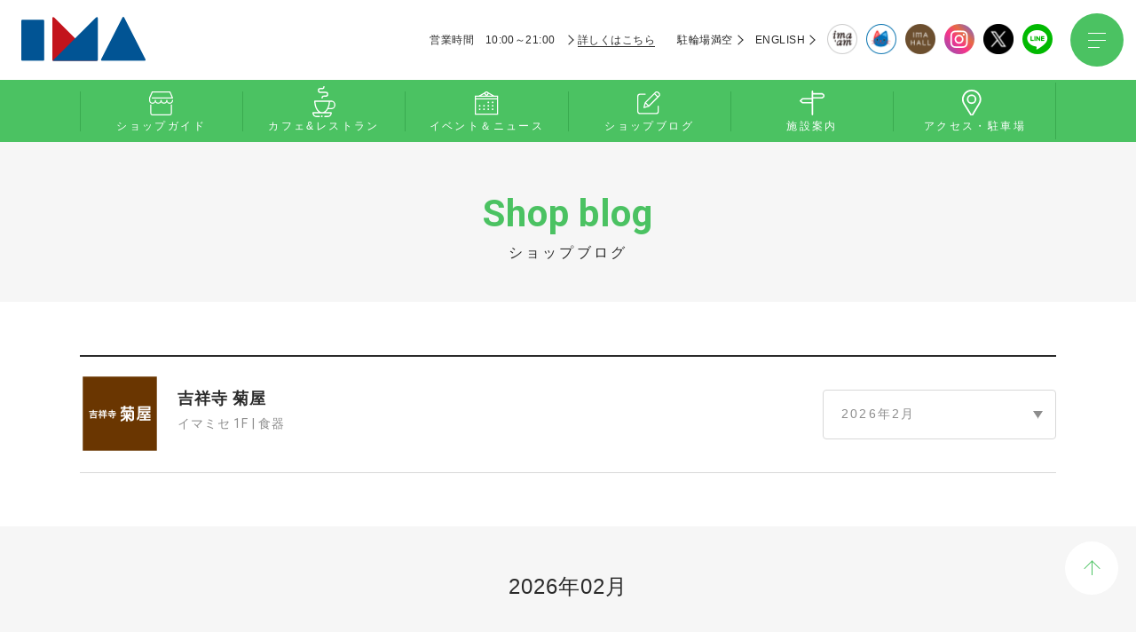

--- FILE ---
content_type: text/html; charset=UTF-8
request_url: https://www.ima-hikarigaoka.jp/shopblog/archive/?scd=000043
body_size: 5200
content:
<!DOCTYPE html>
<html>
<head>

<!-- Google Tag Manager -->
<script>(function(w,d,s,l,i){w[l]=w[l]||[];w[l].push({'gtm.start':
new Date().getTime(),event:'gtm.js'});var f=d.getElementsByTagName(s)[0],
j=d.createElement(s),dl=l!='dataLayer'?'&l='+l:'';j.async=true;j.src=
'https://www.googletagmanager.com/gtm.js?id='+i+dl;f.parentNode.insertBefore(j,f);
})(window,document,'script','dataLayer','GTM-PQ4P4LF');</script>
<!-- End Google Tag Manager -->
<meta charset="utf-8">
<meta name="viewport" content="width=device-width,initial-scale=1">
<meta name="format-detection" content="telephone=no">
<meta http-equiv="X-UA-Compatible" content="IE=edge">

<title>吉祥寺 菊屋 | ショップブログ | 光が丘IMA</title>
<meta name="description" content="都営地下鉄大江戸線「光が丘駅」直結、光が丘IMA吉祥寺 菊屋のショップブログアーカイブです。">
<meta name="keywords" content="">

<meta property="og:type" content="article">
<meta property="og:title" content="吉祥寺 菊屋 | ショップブログ | 光が丘IMA">
<meta property="og:description" content="都営地下鉄大江戸線「光が丘駅」直結、光が丘IMA吉祥寺 菊屋のショップブログアーカイブです。">
<meta property="og:url" content="https://www.ima-hikarigaoka.jp/shopblog/archive/?scd=000043">
<meta property="og:image" content="https://www.ima-hikarigaoka.jp/assets/images/ogp.png">
<meta property="og:site_name" content="光が丘IMA">
<meta property="fb:admins" content="">
<meta property="og:locale" content="ja_JP">

<meta name="twitter:card" content="summary">
<meta name="twitter:site" content="光が丘IMA">

<link rel="shortcut icon" href="/favicon.ico">
<link rel="apple-touch-icon" href="">



<link rel="stylesheet" href="/assets/css/reset.css">
<link rel="stylesheet" href="/assets/css/common.css">
<link rel="stylesheet" href="/assets/css/shopblog-archive.css">

<!-- js -->
<!-- <script src="https://cdnjs.cloudflare.com/ajax/libs/jquery/3.5.1/jquery.min.js"></script> -->
<script src="https://ajax.googleapis.com/ajax/libs/jquery/1.8/jquery.min.js"></script>

<script type="application/ld+json">
{
  "@context": "https://schema.org",
  "@type": "BreadcrumbList",
  "itemListElement": [
    {
      "@type": "ListItem",
      "position": 1,
      "name": "光が丘IMA",
      "item": "https://www.ima-hikarigaoka.jp"
    },
    {
      "@type": "ListItem",
      "position": 2,
      "name": "ショップブログ",
      "item": "https://www.ima-hikarigaoka.jp/shopblog/"
    },
    {
      "@type": "ListItem",
      "position": 3,
      "name": "吉祥寺 菊屋の記事一覧",
      "item": "https://www.ima-hikarigaoka.jp/shopblog/archive/?scd=000043"
    }
  ]
}
</script>

</head>
<body class="fade-in" id="shopblog">
<!-- Google Tag Manager (noscript) -->
<noscript><iframe src="https://www.googletagmanager.com/ns.html?id=GTM-PQ4P4LF"
height="0" width="0" style="display:none;visibility:hidden"></iframe></noscript>
<!-- End Google Tag Manager (noscript) -->

<header class="header">
	<div class="header__inner" id="fix-header">
		<h1 class="header__logo">
			<a href="/"><img src="/assets/images/common/logo_header.svg" alt="光が丘IMA"></a>
		</h1>
		<div class="header__list">
			<p class="header__list-item pc-visible">営業時間　10:00～21:00</p>
			<a href="/facilities#area01" class="scroll header__list-item header-arrow-left underline pc-visible"><span>詳しくはこちら</span></a>
			<a href="https://www.n-parking.com/hikarigaoka_2rin/index.php" target="_blank" class="header__list-item header-arrow-right pc-visible" target="_blank">駐輪場満空</a>
			<a href="/en/" class="header__list-item header-arrow-right pc-visible" target="_blank">ENGLISH</a>
            <div class="heaer__list-item header__list-icon"><a href="/imaam/" onclick="gtag('event', 'click', {'event_category': 'imaam','event_label': 'hdimaam','value': '1'});"><img src="/assets/images/common/icon-imaam.png" alt="IMAAM"></a></div>
            <div class="heaer__list-item header__list-icon"><a href="/imanyanroom/" target="_blank" onclick="gtag('event', 'click', {'event_category': 'imanyan','event_label': 'hdimanyan','value': '1'});"><img src="/assets/images/common/icon-ima_nyan.png" alt="IMANYAN"></a></div>
            <div class="heaer__list-item header__list-icon"><a href="/imahall/" target="_blank" onclick="gtag('event', 'click', {'event_category': 'imahall','event_label': 'hdimahall','value': '1'});"><img src="/assets/images/common/icon-imahall.png" alt="IMA HALL"></a></div>
            <div class="heaer__list-item header__list-icon pc-visible"><a href="https://www.instagram.com/imahikari.official/" target="_blank" onclick="gtag('event', 'click', {'event_category': 'sns','event_label': 'hdin','value': '1'});"><img src="/assets/images/common/icon-insta.png" alt="INSTAGRAM"></a></div>
            <div class="heaer__list-item header__list-icon pc-visible"><a href="https://twitter.com/IMA_PR" target="_blank" onclick="gtag('event', 'click', {'event_category': 'sns','event_label': 'hdtw','value': '1'});"><img src="/assets/images/common/icon-x.png" alt="X"></a></div>
            <div class="heaer__list-item header__list-icon pc-visible"><a href="https://line.me/R/ti/p/%40jrp2224k" target="_blank" onclick="gtag('event', 'click', {'event_category': 'sns','event_label': 'hdline','value': '1'});"><img src="/assets/images/common/icon-line.png" alt="LINE"></a></div>

            <div id="subMenu">

  				<nav class="subMenu__nav">
  					<div class="subMenu__nav-logo sp-visible">
  							<a href="/" class=""><img src="/assets/images/common/logo_header.svg" alt="光が丘IMA"></a>
  						</div>
  					<div class="subMenu__nav-inner">
					  														<div class="subMenu__nav-pdf">
								<a href="/uploads/pdfs/hikarigaoka/000003/000003/61592270.pdf" target="_blank">
																<img src="/assets/images/common/btn_pdf.png" alt="フロアガイドPC" class="pc-visible">
								<img src="/assets/images/common/btn_pdf.png" alt="フロアガイドSP" class="sp-visible">
								</a>
							</div><!-- /.subMenu__nav-pdf -->
													    				<ul class="subMenu__nav-list">
				      		<li class="subMenu__nav-list-item">
				      			<a href="/shopguide/" class="subMenu__nav-link">
				      				<svg viewBox="0 0 27.778 27.771" class="subMenu__nav-icon subMenu__nav-icon-01">
	                					<use xlink:href='/assets/images/common/nav-shopguide.svg#nav_shopguide'></use>
		            				</svg>
		            				<p class="subMenu__nav-txt subMenu__nav-txt-01">ショップガイド</p>
		            			</a>
				      		</li>
				      		<li class="subMenu__nav-list-item">
				      			<a href="/restaurant/" class="subMenu__nav-link">
					      			<svg viewBox="0 0 26.815 35" class="subMenu__nav-icon subMenu__nav-icon-02">
					                	<use xlink:href='/assets/images/common/nav-cafe.svg#nav_cafe'></use>
					            	</svg>
					            	<p class="subMenu__nav-txt subMenu__nav-txt-02">カフェ&amp;<br class="sp-visible">レストラン</p>
					            </a>
				      		</li>
				      		<li class="subMenu__nav-list-item">
				      			<a href="/event/" class="subMenu__nav-link">
				      				<svg viewBox="0 0 27.778 27.771" class="subMenu__nav-icon subMenu__nav-icon-03">
				                		<use xlink:href='/assets/images/common/nav-event.svg#nav_event'></use>
				            		</svg>
				            		<p class="subMenu__nav-txt subMenu__nav-txt-03">イベント＆<br class="sp-visible">ニュース</p>
				            	</a>
				      		</li>
				      		<li class="subMenu__nav-list-item">
				      			<a href="/shopblog/" class="subMenu__nav-link">
				      				<svg viewBox="0 0 27.778 27.771" class="subMenu__nav-icon subMenu__nav-icon-04">
				                		<use xlink:href='/assets/images/common/nav-blog.svg#nav_blog'></use>
				            		</svg>
				            		<p class="subMenu__nav-txt subMenu__nav-txt-04">ショップブログ</p>
				            	</a>
				      		</li>
				      		<li class="subMenu__nav-list-item">
				      			<a href="/facilities/" class="subMenu__nav-link">
				      				<svg viewBox="0 0 27.778 27.771" class="subMenu__nav-icon subMenu__nav-icon-05">
				                		<use xlink:href='/assets/images/common/nav-guide.svg#nav_guide'></use>
				            		</svg>
				            		<p class="subMenu__nav-txt subMenu__nav-txt-05">施設案内</p>
				            	</a>
				      		</li>
				      		<li class="subMenu__nav-list-item">
				      			<a href="/access/" class="subMenu__nav-link">
				      				<svg viewBox="0 0 27.778 27.771" class="subMenu__nav-icon subMenu__nav-icon-06">
				                		<use xlink:href='/assets/images/common/nav-access.svg#nav_access'></use>
				            		</svg>
				            		<p class="subMenu__nav-txt subMenu__nav-txt-06">アクセス・駐車場</p>
				            	</a>
				      		</li>
	    				</ul>
	    				<div class="subMenu__nav-bnr">
	    					<section class="footer__bnr">
    <div class="footer__bnr-inner">
        <ul class="footer__bnr-area contents-inner">
                                            <li class="bnr-list"><a href="https://www.ima-hikarigaoka.jp/derivery" target='_blank'><img src="/uploads/images/resized/508x140/hikarigaoka/000003/000003/f0306c6c.jpg" alt="サブバナー06"></a></li>
                                                            <li class="bnr-list"><a href="/uploads/pdfs/hikarigaoka/000003/000003/a3592917.pdf" target='_blank'><img src="/uploads/images/resized/508x140/hikarigaoka/000003/000003/933a0c2b.jpg" alt="サブバナー05"></a></li>
                                                            <li class="bnr-list"><a href="https://job-gear.net/imahikarigaoka/" target='_blank'><img src="/uploads/images/resized/508x140/hikarigaoka/000003/000003/ce5413cd.png" alt="サブバナー04"></a></li>
                                                            <li class="bnr-list"><a href="/rentalspace/" ><img src="/uploads/images/resized/508x140/hikarigaoka/000003/000003/ebc7428f.png" alt="サブバナー03"></a></li>
                                                            <li class="bnr-list"><a href="/imaam/" ><img src="/uploads/images/resized/508x140/hikarigaoka/000003/000003/66c7db6b.png" alt="サブバナー02"></a></li>
                                                            <li class="bnr-list"><a href=" https://www.ima-hikarigaoka.jp/rentalspace/partyroom" target='_blank'><img src="/uploads/images/resized/508x140/hikarigaoka/000003/000003/c95c43cf.png" alt="サブバナー07"></a></li>
                                    </ul>
    </div>
</section>
	    				</div>

	    				<ul class="subMenu__nav-linkarea">
	    					<li class="subMenu__nav-linkarea-txt"><a href="https://www.nul.co.jp/" target="_blank"><span class="arrow"></span>会社概要</a></li>
	    					<li class="subMenu__nav-linkarea-txt"><a href="https://www.nul.co.jp/privacy.html" target="_blank"><span class="arrow"></span>個人情報保護</a></li>
	    					<li class="subMenu__nav-linkarea-txt"><a href="https://www.dpcity.com/forms/ima/inquiry/"><span class="arrow"></span>お問い合わせ</a></li>
	    					<li class="subMenu__nav-linkarea-txt"><a href="/sitemap/" target="_blank"><span class="arrow"></span>サイトマップ</a></li>
	    					<li class="subMenu__nav-linkarea-txt"><a href="/en/"><span class="arrow"></span>ENGLISH</a></li>
	    				</ul>

	    				<ul class="subMenu__nav-sns">
	    					<li class="subMenu__nav-sns-icon"><a href="https://www.instagram.com/imahikari.official/" target="_blank" onclick="gtag('event', 'click', {'event_category': 'sns','event_label': 'mnin','value': '1'});"><img src="/assets/images/common/icon-insta.png" alt="INSTAGRAM"></a></li>
	    					<li class="subMenu__nav-sns-icon"><a href="https://twitter.com/IMA_PR" target="_blank" onclick="gtag('event', 'click', {'event_category': 'sns','event_label': 'mntw','value': '1'});"><img src="/assets/images/common/icon-x.png" alt="X"></a></li>
	    					<li class="subMenu__nav-sns-icon"><a href="https://line.me/R/ti/p/%40jrp2224k" target="_blank" onclick="gtag('event', 'click', {'event_category': 'sns','event_label': 'mnline','value': '1'});"><img src="/assets/images/common/icon-line.png" alt="LINE"></a></li>
	    				</ul>
	    			</div>
  				</nav>

  				<div class="toggle_btn">
				    <span></span>
				    <span></span>
				    <span></span>
  				</div>

  				<div id="mask"></div>

			</div>

		</div>
	</div>
	<div class="header__bottom sp-visible">
		<p class="header__list-item">営業時間　10:00～21:00</p>
		<a href="/facilities/" class="header__list-item header-arrow-left underline" target="_blank"><span>詳しくはこちら</span></a>
		<a href="https://www.n-parking.com/hikarigaoka_2rin/index.php" target="_blank" class="header__list-item header-arrow-right">駐輪場満空</a>
	</div>
</header>

<div class="page-main">

        <div class="page-nav pc-visible">
        <div class="gloval-menu">
	<nav class="gnav">
		<ul class="gnav__list">
			<li class="gnav__list-item"><!-- 選択時classに　current　をつける -->
				<a href="/shopguide/">
					<svg viewBox="0 0 27.778 27.771" class="nav-icon nav-icon-01">
	                	<use xlink:href='/assets/images/common/nav-shopguide.svg#nav_shopguide'></use>
	            	</svg>
					<p class="nav-txt">ショップガイド</p>
				</a>
			</li>
			<li class="gnav__list-item">
				<a href="/restaurant/">
					<svg viewBox="0 0 26.815 35" class="nav-icon nav-icon-02">
	                	<use xlink:href='/assets/images/common/nav-cafe.svg#nav_cafe'></use>
	            	</svg>
					<p class="nav-txt">カフェ&amp;レストラン</p>
				</a>
			</li>
			<li class="gnav__list-item">
				<a href="/event/">
					<svg viewBox="0 0 27.778 27.771" class="nav-icon nav-icon-03">
	                	<use xlink:href='/assets/images/common/nav-event.svg#nav_event'></use>
	            	</svg>
					<p class="nav-txt">イベント＆ニュース</p>
				</a>
			</li>
			<li class="gnav__list-item">
				<a href="/shopblog/">
					<svg viewBox="0 0 27.778 27.771" class="nav-icon nav-icon-04">
	                	<use xlink:href='/assets/images/common/nav-blog.svg#nav_blog'></use>
	            	</svg>
					<p class="nav-txt">ショップブログ</p>
				</a>
			</li>
			<li class="gnav__list-item">
				<a href="/facilities/">
					<svg viewBox="0 0 27.778 27.771" class="nav-icon nav-icon-05">
	                	<use xlink:href='/assets/images/common/nav-guide.svg#nav_guide'></use>
	            	</svg>
					<p class="nav-txt">施設案内</p>
				</a>
			</li>
			<li class="gnav__list-item">
				<a href="/access/">
					<svg viewBox="0 0 27.778 27.771" class="nav-icon nav-icon-06">
	                	<use xlink:href='/assets/images/common/nav-access.svg#nav_access'></use>
	            	</svg>
					<p class="nav-txt">アクセス・駐車場</p>
				</a>
			</li>
		</ul>
	</nav>
<!-- /.groval-menu --></div>
    </div>

     <!-- PAGE TITLE -->
    <div class="page-ttl">
        <div class="title-wrap">
            <h2 class="ttl-en">Shop blog</h2>
            <p class="ttl-ja">ショップブログ</p>
        </div>
    </div>
    <!-- PAGE TITLE -->


    <div class="shop__info-wrapper">
        <div class="shop__info-inner contents-inner">

            <div class="shop__info">
                <div class="shop__info-logo">
                                        <img src="/uploads/images/resized/180x180/hikarigaoka/000003/000003/b930f20b.png" alt="吉祥寺 菊屋" />
                </div>
                <div class="shop__info-name">
                    <h3>吉祥寺 菊屋</h3>
                    <p>イマミセ 1F | 食器</p>
                </div>
            </div>

            <div class="archive-select">
                <div class="pc-visible archive-select-box">
                    <select name="selector" class="archive-select__btn selector" onchange="location.href=value;">
                                                <option value="/shopblog/archive/?scd=000043&time=1769871600" >2026年2月</option><option value="/shopblog/archive/?scd=000043&time=1767193200" >2026年1月</option><option value="/shopblog/archive/?scd=000043&time=1764514800" >2025年12月</option><option value="/shopblog/archive/?scd=000043&time=1761922800" >2025年11月</option><option value="/shopblog/archive/?scd=000043&time=1759244400" >2025年10月</option><option value="/shopblog/archive/?scd=000043&time=1756652400" >2025年9月</option><option value="/shopblog/archive/?scd=000043&time=1753974000" >2025年8月</option><option value="/shopblog/archive/?scd=000043&time=1751295600" >2025年7月</option><option value="/shopblog/archive/?scd=000043&time=1748703600" >2025年6月</option><option value="/shopblog/archive/?scd=000043&time=1746025200" >2025年5月</option><option value="/shopblog/archive/?scd=000043&time=1743433200" >2025年4月</option><option value="/shopblog/archive/?scd=000043&time=1740754800" >2025年3月</option><option value="/shopblog/archive/?scd=000043&time=1738335600" >2025年2月</option><option value="/shopblog/archive/?scd=000043&time=1735657200" >2025年1月</option><option value="/shopblog/archive/?scd=000043&time=1732978800" >2024年12月</option><option value="/shopblog/archive/?scd=000043&time=1730386800" >2024年11月</option><option value="/shopblog/archive/?scd=000043&time=1727708400" >2024年10月</option><option value="/shopblog/archive/?scd=000043&time=1725116400" >2024年9月</option><option value="/shopblog/archive/?scd=000043&time=1722438000" >2024年8月</option><option value="/shopblog/archive/?scd=000043&time=1719759600" >2024年7月</option><option value="/shopblog/archive/?scd=000043&time=1717167600" >2024年6月</option><option value="/shopblog/archive/?scd=000043&time=1714489200" >2024年5月</option><option value="/shopblog/archive/?scd=000043&time=1711897200" >2024年4月</option><option value="/shopblog/archive/?scd=000043&time=1709218800" >2024年3月</option><option value="/shopblog/archive/?scd=000043&time=1706713200" >2024年2月</option><option value="/shopblog/archive/?scd=000043&time=1704034800" >2024年1月</option><option value="/shopblog/archive/?scd=000043&time=1701356400" >2023年12月</option><option value="/shopblog/archive/?scd=000043&time=1698764400" >2023年11月</option><option value="/shopblog/archive/?scd=000043&time=1696086000" >2023年10月</option><option value="/shopblog/archive/?scd=000043&time=1693494000" >2023年9月</option><option value="/shopblog/archive/?scd=000043&time=1690815600" >2023年8月</option><option value="/shopblog/archive/?scd=000043&time=1688137200" >2023年7月</option><option value="/shopblog/archive/?scd=000043&time=1685545200" >2023年6月</option><option value="/shopblog/archive/?scd=000043&time=1682866800" >2023年5月</option><option value="/shopblog/archive/?scd=000043&time=1680274800" >2023年4月</option><option value="/shopblog/archive/?scd=000043&time=1677596400" >2023年3月</option><option value="/shopblog/archive/?scd=000043&time=1675177200" >2023年2月</option><option value="/shopblog/archive/?scd=000043&time=1672498800" >2023年1月</option><option value="/shopblog/archive/?scd=000043&time=1669820400" >2022年12月</option><option value="/shopblog/archive/?scd=000043&time=1667228400" >2022年11月</option><option value="/shopblog/archive/?scd=000043&time=1664550000" >2022年10月</option><option value="/shopblog/archive/?scd=000043&time=1661958000" >2022年9月</option><option value="/shopblog/archive/?scd=000043&time=1659279600" >2022年8月</option><option value="/shopblog/archive/?scd=000043&time=1656601200" >2022年7月</option><option value="/shopblog/archive/?scd=000043&time=1654009200" >2022年6月</option><option value="/shopblog/archive/?scd=000043&time=1651330800" >2022年5月</option><option value="/shopblog/archive/?scd=000043&time=1648738800" >2022年4月</option><option value="/shopblog/archive/?scd=000043&time=1646060400" >2022年3月</option><option value="/shopblog/archive/?scd=000043&time=1643641200" >2022年2月</option><option value="/shopblog/archive/?scd=000043&time=1640962800" >2022年1月</option><option value="/shopblog/archive/?scd=000043&time=1638284400" >2021年12月</option><option value="/shopblog/archive/?scd=000043&time=1635692400" >2021年11月</option><option value="/shopblog/archive/?scd=000043&time=1633014000" >2021年10月</option><option value="/shopblog/archive/?scd=000043&time=1630422000" >2021年9月</option><option value="/shopblog/archive/?scd=000043&time=1627743600" >2021年8月</option><option value="/shopblog/archive/?scd=000043&time=1625065200" >2021年7月</option><option value="/shopblog/archive/?scd=000043&time=1622473200" >2021年6月</option><option value="/shopblog/archive/?scd=000043&time=1619794800" >2021年5月</option><option value="/shopblog/archive/?scd=000043&time=1617202800" >2021年4月</option><option value="/shopblog/archive/?scd=000043&time=1614524400" >2021年3月</option><option value="/shopblog/archive/?scd=000043&time=1612105200" >2021年2月</option><option value="/shopblog/archive/?scd=000043&time=1609426800" >2021年1月</option><option value="/shopblog/archive/?scd=000043&time=1606748400" >2020年12月</option><option value="/shopblog/archive/?scd=000043&time=1604156400" >2020年11月</option><option value="/shopblog/archive/?scd=000043&time=1601478000" >2020年10月</option><option value="/shopblog/archive/?scd=000043&time=1598886000" >2020年9月</option>                                            </select>
                </div>
            </div>

        </div>
    </div>

    <div class="shopblog-card bg-gray">
                <p class="select-name">2026年02月</p>
        <div class="shopblog-card__wrap contents-inner">
            <ul class="card__list">
                                                            </ul>
        </div>

        <div id="pagination" class="paging">
            <div class="inwrap">
                                            </div>
        </div>

        <div class="archive-select sp-visible contents-inner">
            <h3 class="archive-select__ttl"><span class="en">Archive</span><span class="ja">アーカイブ</span></h3>
            <div class="sp-visible archive-select-box">
                <select name="selector" class="archive-select__btn selector" onchange="location.href=value;">
                    <option value="/shopblog/archive/?scd=000043&time=1769871600" >2026年2月</option><option value="/shopblog/archive/?scd=000043&time=1767193200" >2026年1月</option><option value="/shopblog/archive/?scd=000043&time=1764514800" >2025年12月</option><option value="/shopblog/archive/?scd=000043&time=1761922800" >2025年11月</option><option value="/shopblog/archive/?scd=000043&time=1759244400" >2025年10月</option><option value="/shopblog/archive/?scd=000043&time=1756652400" >2025年9月</option><option value="/shopblog/archive/?scd=000043&time=1753974000" >2025年8月</option><option value="/shopblog/archive/?scd=000043&time=1751295600" >2025年7月</option><option value="/shopblog/archive/?scd=000043&time=1748703600" >2025年6月</option><option value="/shopblog/archive/?scd=000043&time=1746025200" >2025年5月</option><option value="/shopblog/archive/?scd=000043&time=1743433200" >2025年4月</option><option value="/shopblog/archive/?scd=000043&time=1740754800" >2025年3月</option><option value="/shopblog/archive/?scd=000043&time=1738335600" >2025年2月</option><option value="/shopblog/archive/?scd=000043&time=1735657200" >2025年1月</option><option value="/shopblog/archive/?scd=000043&time=1732978800" >2024年12月</option><option value="/shopblog/archive/?scd=000043&time=1730386800" >2024年11月</option><option value="/shopblog/archive/?scd=000043&time=1727708400" >2024年10月</option><option value="/shopblog/archive/?scd=000043&time=1725116400" >2024年9月</option><option value="/shopblog/archive/?scd=000043&time=1722438000" >2024年8月</option><option value="/shopblog/archive/?scd=000043&time=1719759600" >2024年7月</option><option value="/shopblog/archive/?scd=000043&time=1717167600" >2024年6月</option><option value="/shopblog/archive/?scd=000043&time=1714489200" >2024年5月</option><option value="/shopblog/archive/?scd=000043&time=1711897200" >2024年4月</option><option value="/shopblog/archive/?scd=000043&time=1709218800" >2024年3月</option><option value="/shopblog/archive/?scd=000043&time=1706713200" >2024年2月</option><option value="/shopblog/archive/?scd=000043&time=1704034800" >2024年1月</option><option value="/shopblog/archive/?scd=000043&time=1701356400" >2023年12月</option><option value="/shopblog/archive/?scd=000043&time=1698764400" >2023年11月</option><option value="/shopblog/archive/?scd=000043&time=1696086000" >2023年10月</option><option value="/shopblog/archive/?scd=000043&time=1693494000" >2023年9月</option><option value="/shopblog/archive/?scd=000043&time=1690815600" >2023年8月</option><option value="/shopblog/archive/?scd=000043&time=1688137200" >2023年7月</option><option value="/shopblog/archive/?scd=000043&time=1685545200" >2023年6月</option><option value="/shopblog/archive/?scd=000043&time=1682866800" >2023年5月</option><option value="/shopblog/archive/?scd=000043&time=1680274800" >2023年4月</option><option value="/shopblog/archive/?scd=000043&time=1677596400" >2023年3月</option><option value="/shopblog/archive/?scd=000043&time=1675177200" >2023年2月</option><option value="/shopblog/archive/?scd=000043&time=1672498800" >2023年1月</option><option value="/shopblog/archive/?scd=000043&time=1669820400" >2022年12月</option><option value="/shopblog/archive/?scd=000043&time=1667228400" >2022年11月</option><option value="/shopblog/archive/?scd=000043&time=1664550000" >2022年10月</option><option value="/shopblog/archive/?scd=000043&time=1661958000" >2022年9月</option><option value="/shopblog/archive/?scd=000043&time=1659279600" >2022年8月</option><option value="/shopblog/archive/?scd=000043&time=1656601200" >2022年7月</option><option value="/shopblog/archive/?scd=000043&time=1654009200" >2022年6月</option><option value="/shopblog/archive/?scd=000043&time=1651330800" >2022年5月</option><option value="/shopblog/archive/?scd=000043&time=1648738800" >2022年4月</option><option value="/shopblog/archive/?scd=000043&time=1646060400" >2022年3月</option><option value="/shopblog/archive/?scd=000043&time=1643641200" >2022年2月</option><option value="/shopblog/archive/?scd=000043&time=1640962800" >2022年1月</option><option value="/shopblog/archive/?scd=000043&time=1638284400" >2021年12月</option><option value="/shopblog/archive/?scd=000043&time=1635692400" >2021年11月</option><option value="/shopblog/archive/?scd=000043&time=1633014000" >2021年10月</option><option value="/shopblog/archive/?scd=000043&time=1630422000" >2021年9月</option><option value="/shopblog/archive/?scd=000043&time=1627743600" >2021年8月</option><option value="/shopblog/archive/?scd=000043&time=1625065200" >2021年7月</option><option value="/shopblog/archive/?scd=000043&time=1622473200" >2021年6月</option><option value="/shopblog/archive/?scd=000043&time=1619794800" >2021年5月</option><option value="/shopblog/archive/?scd=000043&time=1617202800" >2021年4月</option><option value="/shopblog/archive/?scd=000043&time=1614524400" >2021年3月</option><option value="/shopblog/archive/?scd=000043&time=1612105200" >2021年2月</option><option value="/shopblog/archive/?scd=000043&time=1609426800" >2021年1月</option><option value="/shopblog/archive/?scd=000043&time=1606748400" >2020年12月</option><option value="/shopblog/archive/?scd=000043&time=1604156400" >2020年11月</option><option value="/shopblog/archive/?scd=000043&time=1601478000" >2020年10月</option><option value="/shopblog/archive/?scd=000043&time=1598886000" >2020年9月</option>                </select>
            </div>
        </div>

    </div>
</div>

<section class="footer__bnr">
    <div class="footer__bnr-inner">
        <ul class="footer__bnr-area contents-inner">
                                            <li class="bnr-list"><a href="https://www.ima-hikarigaoka.jp/derivery" target='_blank'><img src="/uploads/images/resized/508x140/hikarigaoka/000003/000003/f0306c6c.jpg" alt="サブバナー06"></a></li>
                                                            <li class="bnr-list"><a href="/uploads/pdfs/hikarigaoka/000003/000003/a3592917.pdf" target='_blank'><img src="/uploads/images/resized/508x140/hikarigaoka/000003/000003/933a0c2b.jpg" alt="サブバナー05"></a></li>
                                                            <li class="bnr-list"><a href="https://job-gear.net/imahikarigaoka/" target='_blank'><img src="/uploads/images/resized/508x140/hikarigaoka/000003/000003/ce5413cd.png" alt="サブバナー04"></a></li>
                                                            <li class="bnr-list"><a href="/rentalspace/" ><img src="/uploads/images/resized/508x140/hikarigaoka/000003/000003/ebc7428f.png" alt="サブバナー03"></a></li>
                                                            <li class="bnr-list"><a href="/imaam/" ><img src="/uploads/images/resized/508x140/hikarigaoka/000003/000003/66c7db6b.png" alt="サブバナー02"></a></li>
                                                            <li class="bnr-list"><a href=" https://www.ima-hikarigaoka.jp/rentalspace/partyroom" target='_blank'><img src="/uploads/images/resized/508x140/hikarigaoka/000003/000003/c95c43cf.png" alt="サブバナー07"></a></li>
                                    </ul>
    </div>
</section>


<div class="footer__map">
    <iframe src="https://www.google.com/maps/embed?pb=!1m14!1m8!1m3!1d12945.762030624566!2d139.62431187298577!3d35.78911758657052!3m2!1i1024!2i768!4f13.1!3m3!1m2!1s0x6018ec1565770fc9%3A0xafd82130f9c0baf6!2z5YWJ44GM5LiYSU1B!5e0!3m2!1sja!2sjp!4v1599212998680!5m2!1sja!2sjp" allowfullscreen="" aria-hidden="false" tabindex="0"></iframe>
</div>
<footer class="footer">
	<a href="#" class="scroll" id="pagetop"></a>

	<div class="footer__area contents-inner">

		<div class="footer__area-logo">
			<a href="/">
				<img src="/assets/images/common/logo_footer.svg" alt="光が丘IMA">
			</a>
		</div>

		<div class="footer__area-sns">
			<a href="https://www.instagram.com/imahikari.official/" target="_blank" onclick="gtag('event', 'click', {'event_category': 'sns','event_label': 'ftin','value': '1'});">
				<img src="/assets/images/common/icon-insta.png" alt="INSTAGRAM">
			</a>
			<a href="https://twitter.com/IMA_PR" target="_blank" onclick="gtag('event', 'click', {'event_category': 'sns','event_label': 'fttw','value': '1'});">
				<img src="/assets/images/common/icon-x.png" alt="X">
			</a>
			<a href="https://line.me/R/ti/p/%40jrp2224k" target="_blank" onclick="gtag('event', 'click', {'event_category': 'sns','event_label': 'ftline','value': '1'});">
				<img src="/assets/images/common/icon-line.png" alt="LINE">
			</a>
		</div>



		<p class="footer__area-address">〒179-0072 東京都練馬区光が丘5-1-1</p>
		<p class="footer__area-tel">TEL:03-3976-2100<br class="sp-visible">(IMA インフォメーション 10:00~21:00)</p>


		<div class="footer__area-link pc-visible">

			<ul class="footer_link">
				<li class="footer_link_item"><a href="https://www.nul.co.jp/" target="_blank">会社概要</a></li>
				<li class="footer_link_item"><a href="https://www.nul.co.jp/privacy.html" target="_blank">個人情報保護</a></li>
				<li class="footer_link_item"><a href="https://www.dpcity.com/forms/ima/inquiry/">お問い合わせ</a></li>
				<li class="footer_link_item"><a href="/sitemap/">サイトマップ</a></li>
				<li class="footer_link_item"><a href="/rentalspace/">レンタルスペース</a></li>				<li class="footer_link_item"><a href="/imahall/" target="_blank" onclick="gtag('event', 'click', {'event_category': 'imahall','event_label': 'ftimahall','value': '1'});">IMA HALL</a></li>
			</ul>

		</div><!-- /footer_link_area -->

		<p class="copyright">Copyright &copy;IMA Office All Rights Reserved.</p>
	</div><!-- /footer__area -->

</footer>


<!-- js -->
<script src="/assets/js/common.js"></script>
<script defer src="/assets/js/svgxuse.min.js"></script>

<script type="text/javascript" src="https://fspark-ap.com/tag/MIUEpKMFoB7130427FS.js"></script>
</body>
</html>


--- FILE ---
content_type: text/css
request_url: https://www.ima-hikarigaoka.jp/assets/css/shopblog-archive.css
body_size: 1054
content:
@charset "UTF-8";
/* =========================================================
    PARTIAL
========================================================= */
/*==================================================================

  COLOR

==================================================================*/
/*==================================================================

  FONTS

==================================================================*/
@import url("https://fonts.googleapis.com/css2?family=Roboto:wght@400;500;700&display=swap");
@import url("https://fonts.googleapis.com/css2?family=Noto+Sans+JP:wght@400;700&display=swap");
/*==================================================================

  mixin

==================================================================*/
/* =========================================================
Shop category
========================================================= */
#shopblog .shop__info-wrapper {
  padding: 60px 15px;
}

@media (max-width: 769px) {
  #shopblog .shop__info-wrapper {
    padding: 40px 15px;
  }
}

#shopblog .shop__info-inner {
  display: flex;
  align-items: center;
  justify-content: space-between;
  font-size: 14px;
  letter-spacing: 0.06em;
  box-sizing: border-box;
  border-top: solid 2px #2A2A2A;
  border-bottom: solid 1px #D8D8D8;
  padding: 0;
}

@media (max-width: 769px) {
  #shopblog .shop__info-inner {
    width: 100%;
  }
}

#shopblog .shop__info {
  display: flex;
  align-items: center;
  padding: 19px 0px;
}

@media (max-width: 769px) {
  #shopblog .shop__info {
    padding: 20px 0px;
    width: 100%;
  }
}

#shopblog .shop__info-logo {
  width: 90px;
  margin-right: 20px;
}

#shopblog .shop__info-name {
  flex: 1;
}

#shopblog .shop__info-name h3 {
  font-size: 18px;
  font-weight: bold;
  margin-bottom: 0.5em;
}

@media (max-width: 769px) {
  #shopblog .shop__info-name h3 {
    font-size: 14px;
  }
}

#shopblog .shop__info-name p {
  line-height: 1.5em;
  color: #8D8D8D;
  font-family: 'Roboto', sans-serif;
  margin-bottom: 0.5em;
}

@media (max-width: 769px) {
  #shopblog .shop__info-name p {
    font-size: 12px;
  }
}

#shopblog .shopblog-card__wrap {
  padding-top: 60px;
}

@media (max-width: 769px) {
  #shopblog .shopblog-card__wrap {
    padding-top: 23px;
  }
}

#shopblog .shopblog-card {
  padding: 56px 0;
  margin-bottom: 4px;
}

@media (max-width: 769px) {
  #shopblog .shopblog-card {
    margin-top: 0;
    padding: 25px 0 60px;
  }
}

#shopblog .archive-select {
  text-align: center;
}

@media (max-width: 769px) {
  #shopblog .archive-select {
    margin-top: 44px;
  }
}

#shopblog .archive-select-box {
  position: relative;
}

#shopblog .archive-select-box:before {
  content: "";
  display: block;
  width: 0;
  height: 0;
  border-style: solid;
  border-width: 9px 5.5px 0 5.5px;
  border-color: #8d8d8d transparent transparent transparent;
  position: absolute;
  right: 15px;
  top: 0;
  bottom: 0;
  margin: auto;
}

#shopblog .archive-select__btn {
  font-family: 'Hiragino Kaku Gothic ProN','ヒラギノ角ゴ ProN W3',sans-serif;
  font-size: 14px;
  letter-spacing: 0.16em;
  color: #8D8D8D;
  border: 1px solid #D8D8D8;
  border-radius: 4px;
  width: 263px;
  height: 56px;
  padding-left: 20px;
  background: #FFF;
}

@media (max-width: 769px) {
  #shopblog .archive-select__btn {
    width: 100%;
    font-size: 16px;
  }
}

#shopblog .archive-select__ttl {
  margin-bottom: 20px;
}

#shopblog .archive-select__ttl .en {
  font-size: 24px;
  font-family: 'Roboto', sans-serif;
  font-weight: bold;
  display: block;
}

#shopblog .archive-select__ttl .ja {
  font-size: 12px;
  display: block;
  margin-top: 9px;
}

/* =========================================================
    個別ページSCSS
========================================================= */

/*# sourceMappingURL=map/shopblog-archive.css.map */


--- FILE ---
content_type: image/svg+xml
request_url: https://www.ima-hikarigaoka.jp/assets/images/common/logo_header.svg
body_size: 1089
content:
<svg id="logo" xmlns="http://www.w3.org/2000/svg" width="139.185" height="50" viewBox="0 0 139.185 50">
  <path id="パス_65" data-name="パス 65" d="M356.814,315.524a1.15,1.15,0,0,1-1.137,1.15h-23.37a1.143,1.143,0,0,1-1.137-1.15v-44.2a1.144,1.144,0,0,1,1.137-1.144h23.37a1.151,1.151,0,0,1,1.137,1.144v44.2" transform="translate(-331.17 -266.792)" fill="#005494"/>
  <path id="パス_66" data-name="パス 66" d="M426.3,315.085,378.5,267.014c-1.319-1.339-2.4-.887-2.4.989v46.76a1.142,1.142,0,0,0,1.137,1.139h48.721c.622,0,.78-.365.334-.816" transform="translate(-341.332 -265.901)" fill="#c3141c"/>
  <path id="パス_67" data-name="パス 67" d="M377.349,315.9h48.728a1.145,1.145,0,0,0,1.134-1.139V268c0-1.876-1.078-2.328-2.4-.989l-47.788,48.071-.49.483a1.214,1.214,0,0,0,.816.334" transform="translate(-341.429 -265.901)" fill="#005494"/>
  <path id="パス_68" data-name="パス 68" d="M446.88,313.642a1.288,1.288,0,0,0,1.245,2.031H495a1.29,1.29,0,0,0,1.253-2.031l-23.666-47c-.564-1.123-1.482-1.123-2.041,0l-23.668,47" transform="translate(-357.288 -265.802)" fill="#005494"/>
</svg>


--- FILE ---
content_type: image/svg+xml
request_url: https://www.ima-hikarigaoka.jp/assets/images/common/nav-shopguide.svg
body_size: 1224
content:
<svg xmlns="http://www.w3.org/2000/svg">
  <g transform="translate(-226.821 -518.562)" id="nav_shopguide">
    <path d="M276.838,799.026a.645.645,0,0,0-.644.644v9.646a1.184,1.184,0,0,1-1.183,1.182H254.92a1.184,1.184,0,0,1-1.182-1.182V799.67a.644.644,0,0,0-1.288,0v9.646a2.473,2.473,0,0,0,2.47,2.47h20.091a2.473,2.473,0,0,0,2.47-2.47V799.67A.645.645,0,0,0,276.838,799.026Z" transform="translate(-24.257 -265.453)"/>
    <path d="M253.951,528.243a.645.645,0,0,0-.644.644,2.667,2.667,0,1,1-5.333,0,.644.644,0,0,0-1.288,0,2.666,2.666,0,1,1-5.333,0,.644.644,0,1,0-1.288,0,2.667,2.667,0,1,1-5.333-.023.644.644,0,0,0-1.288,0,2.667,2.667,0,1,1-5.333.023v-2.7l2.747-6.339h19.7l2.41,5.561H230.435a.644.644,0,0,0,0,1.288c5.946,0,10.45,0,13.739,0h.245c4.854,0,7.29,0,8.522-.006,1.286-.01,1.326-.023,1.413-.141a.644.644,0,0,0,.235-.413s0-.006,0-.01c.035-.158.035-.158-1.277-3.177l-.049-.113c-.419-.963-.969-2.229-1.69-3.894a.644.644,0,0,0-.591-.388H230.435a.644.644,0,0,0-.591.388l-2.968,6.848-.006.013c-.051.11-.051.11-.049,1.462,0,.4,0,.927,0,1.616a3.952,3.952,0,0,0,7.263,2.159,3.956,3.956,0,0,0,6.622,0,3.956,3.956,0,0,0,6.621,0,3.954,3.954,0,0,0,7.264-2.162A.645.645,0,0,0,253.951,528.243Z" transform="translate(0)"/>
  </g>
</svg>


--- FILE ---
content_type: image/svg+xml
request_url: https://www.ima-hikarigaoka.jp/assets/images/common/nav-event.svg
body_size: 1462
content:
<svg xmlns="http://www.w3.org/2000/svg" viewBox="0 0 27.127 27.127">
  <g id="nav_event" transform="translate(-6.383 -95.029)">
    <path d="M33.179,84.092c-.929-.5-5.029-2.714-7.306-4.142a2.427,2.427,0,0,0-3.509,0c-2.294,1.436-6.38,3.644-7.307,4.142h-4.5v22.235H37.681V84.092Zm-9.061-1.334a1.113,1.113,0,0,1-1.112-1.112,1.075,1.075,0,0,1,.025-.232l.016-.048A1.17,1.17,0,0,1,23.3,80.9L23.3,80.9a1.119,1.119,0,0,1,1.619-.008l.021.026a1.159,1.159,0,0,1,.244.449l.016.051a1.113,1.113,0,0,1-1.087,1.345Zm6.27,1.334H17.848c1.171-.644,2.591-1.439,3.839-2.173a2.446,2.446,0,0,0,4.861,0C27.794,82.651,29.214,83.446,30.387,84.092Zm5.959,4.447v16.454H11.888V88.539ZM11.888,87.2V85.426H36.347V87.2Z" transform="translate(-4.171 15.829)"/>
    <circle cx="1" cy="1" r="1" transform="translate(11.046 110.692)"/>
    <circle cx="1" cy="1" r="1" transform="translate(16.046 110.692)"/>
    <circle cx="1" cy="1" r="1" transform="translate(21.046 110.692)"/>
    <circle cx="1" cy="1" r="1" transform="translate(26.046 110.692)"/>
    <circle cx="1" cy="1" r="1" transform="translate(11.046 114.692)"/>
    <circle cx="1" cy="1" r="1" transform="translate(16.046 114.692)"/>
    <circle cx="1" cy="1" r="1" transform="translate(21.046 114.692)"/>
    <circle cx="1" cy="1" r="1" transform="translate(26.046 114.692)"/>
    <circle cx="1" cy="1" r="1" transform="translate(21.046 106.692)"/>
    <circle cx="1" cy="1" r="1" transform="translate(26.046 106.692)"/>
  </g>
</svg>


--- FILE ---
content_type: image/svg+xml
request_url: https://www.ima-hikarigaoka.jp/assets/images/common/nav-access.svg
body_size: 559
content:
<svg xmlns="http://www.w3.org/2000/svg" viewBox="0 0 20.657 29.379">
  <g id="nav_access" transform="translate(-76)">
    <path d="M86.329,0a10.33,10.33,0,0,0-8.787,15.76l8.2,13.212a.861.861,0,0,0,.731.407h.007a.861.861,0,0,0,.732-.418L95.2,15.62A10.331,10.331,0,0,0,86.329,0Zm7.394,14.736L86.459,26.865,79,14.853a8.613,8.613,0,1,1,14.718-.116Z"/>
    <path d="M171.164,90a5.164,5.164,0,1,0,5.164,5.164A5.17,5.17,0,0,0,171.164,90Zm0,8.619a3.454,3.454,0,1,1,3.449-3.454A3.457,3.457,0,0,1,171.164,98.619Z" transform="translate(-84.836 -84.836)"/>
  </g>
</svg>


--- FILE ---
content_type: image/svg+xml
request_url: https://www.ima-hikarigaoka.jp/assets/images/common/nav-cafe.svg
body_size: 1184
content:
<svg xmlns="http://www.w3.org/2000/svg" viewBox="0 0 26.815 35">
  <g transform="translate(-66 -16)" id="nav_cafe">
    <path d="M158.823,7.762h6.351a1.411,1.411,0,0,1,0,2.823h-2.117a2.826,2.826,0,0,0-2.823,2.823.706.706,0,1,0,1.411,0A1.413,1.413,0,0,1,163.056,12h2.117a2.823,2.823,0,1,0,0-5.645h-6.351a1.411,1.411,0,1,1,0-2.823h2.117A2.826,2.826,0,0,0,163.762.706a.706.706,0,1,0-1.411,0,1.413,1.413,0,0,1-1.411,1.411h-2.117a2.823,2.823,0,1,0,0,5.645Z" transform="translate(-83.649 16)"/>
    <path d="M70.94,264.77h3.175a.706.706,0,1,0,0-1.411H70.94a3.534,3.534,0,0,1-3.457-2.823H87.1a3.534,3.534,0,0,1-3.457,2.823H80.466a.706.706,0,1,0,0,1.411h3.175a4.945,4.945,0,0,0,4.94-4.94.706.706,0,0,0-.706-.706H81.3a10.908,10.908,0,0,0,2.82-3.246h3.758a4.94,4.94,0,0,0,0-9.879H68.823a.706.706,0,0,0-.706.706c0,4.591,1.682,9.824,5.156,12.419H66.706a.706.706,0,0,0-.706.706A4.945,4.945,0,0,0,70.94,264.77Zm16.935-17.359a3.528,3.528,0,1,1,0,7.056H84.85a18.84,18.84,0,0,0,1.6-7.056Zm-18.333,0h15.5c-.233,6.169-3.572,11.714-7.749,11.714C72.427,259.125,69.732,252.357,69.542,247.411Z" transform="translate(0 -213.77)"/>
    <circle cx="1" cy="1" r="1" transform="translate(76 49)"/>
  </g>
</svg>


--- FILE ---
content_type: image/svg+xml
request_url: https://www.ima-hikarigaoka.jp/assets/images/common/logo_footer.svg
body_size: 1080
content:
<svg id="logo" xmlns="http://www.w3.org/2000/svg" width="139.185" height="50" viewBox="0 0 139.185 50">
  <path id="パス_65" data-name="パス 65" d="M356.814,315.524a1.15,1.15,0,0,1-1.137,1.15h-23.37a1.143,1.143,0,0,1-1.137-1.15v-44.2a1.144,1.144,0,0,1,1.137-1.144h23.37a1.151,1.151,0,0,1,1.137,1.144v44.2" transform="translate(-331.17 -266.792)" fill="#fff"/>
  <path id="パス_66" data-name="パス 66" d="M426.3,315.085,378.5,267.014c-1.319-1.339-2.4-.887-2.4.989v46.76a1.142,1.142,0,0,0,1.137,1.139h48.721c.622,0,.78-.365.334-.816" transform="translate(-341.332 -265.901)" fill="#e1f8e5"/>
  <path id="パス_67" data-name="パス 67" d="M377.349,315.9h48.728a1.145,1.145,0,0,0,1.134-1.139V268c0-1.876-1.078-2.328-2.4-.989l-47.788,48.071-.49.483a1.214,1.214,0,0,0,.816.334" transform="translate(-341.429 -265.901)" fill="#fff"/>
  <path id="パス_68" data-name="パス 68" d="M446.88,313.642a1.288,1.288,0,0,0,1.245,2.031H495a1.29,1.29,0,0,0,1.253-2.031l-23.666-47c-.564-1.123-1.482-1.123-2.041,0l-23.668,47" transform="translate(-357.288 -265.802)" fill="#fff"/>
</svg>


--- FILE ---
content_type: image/svg+xml
request_url: https://www.ima-hikarigaoka.jp/assets/images/common/nav-blog.svg
body_size: 919
content:
<svg xmlns="http://www.w3.org/2000/svg" viewBox="0 0 25.503 25.375">
  <g id="nav_blog" transform="translate(0 -0.261)">
    <path d="M23.538,52.625a.635.635,0,0,0-.635.635V58.9A1.907,1.907,0,0,1,21,60.8H3.176A1.907,1.907,0,0,1,1.27,58.9V42.348a1.908,1.908,0,0,1,1.905-1.905H8.815a.635.635,0,0,0,0-1.27H3.176A3.179,3.179,0,0,0,0,42.348V58.9a3.179,3.179,0,0,0,3.176,3.176H21A3.179,3.179,0,0,0,24.173,58.9V53.26A.635.635,0,0,0,23.538,52.625Zm0,0" transform="translate(0 -36.44)"/>
    <path d="M125.24,1.1a2.858,2.858,0,0,0-4.042,0L109.866,12.43a.635.635,0,0,0-.163.28l-1.49,5.38a.635.635,0,0,0,.782.782l5.38-1.49a.635.635,0,0,0,.28-.163L125.985,5.885a2.861,2.861,0,0,0,0-4.042ZM111.25,12.842l9.274-9.274,2.991,2.991-9.274,9.274Zm-.6,1.2,2.39,2.39-3.305.916Zm14.434-9.054-.674.674L121.422,2.67,122.1,2a1.588,1.588,0,0,1,2.245,0l.746.745A1.59,1.59,0,0,1,125.087,4.987Zm0,0" transform="translate(-101.318)"/>
  </g>
</svg>


--- FILE ---
content_type: image/svg+xml
request_url: https://www.ima-hikarigaoka.jp/assets/images/common/nav-guide.svg
body_size: 577
content:
<svg xmlns="http://www.w3.org/2000/svg" viewBox="0 0 28.571 26.733">
	<g id="nav_guide">
  		<path d="M28.571,15.286a.755.755,0,0,0-.244-.573l-2.481-2.275a.753.753,0,0,0-.509-.2H15.013V10.272a.753.753,0,0,0-1.506,0v7.34H3.234a.754.754,0,0,0-.509.2L.244,20.084a.753.753,0,0,0,.027,1.134l2.481,2.068a.751.751,0,0,0,.482.175H13.507V35.5a.753.753,0,1,0,1.506,0V18.088H25.337a.753.753,0,0,0,.482-.175L28.3,15.846A.75.75,0,0,0,28.571,15.286ZM3.507,21.955,1.9,20.613l1.631-1.495h9.98v2.836Zm21.558-5.372h-10V13.746h9.979l1.631,1.495Z" transform="translate(0 -9.519)"/>
  	</g>
</svg>


--- FILE ---
content_type: application/javascript
request_url: https://www.ima-hikarigaoka.jp/assets/js/common.js
body_size: 1188
content:
/***
*
* PAGE内リンク
*
*/
$(function() {
    var $topbtn = $('#pageTop');
    $topbtn.click(function() {
        $('html,body').animate({
            scrollTop: 0
        }, 500);
        return false;
    });

    // $('a.scroll').click(function() {
    //     var speed = 400; // ミリ秒で記述
    //     var href = $(this).attr("href");
    //     var target = $(href == "#" || href == "" ? 'html' : href);
    //     var position = target.offset().top - 90;
    //     $('body,html').animate({
    //         scrollTop: position
    //     }, speed, 'swing');
    //     return false;
    // });

    var headerHeight = $('#fix-header').outerHeight();
    var urlHash = location.hash;
    if(urlHash) {
        $('body,html').stop().scrollTop(0);
        setTimeout(function(){
            var target = $(urlHash);
            var position = target.offset().top - headerHeight;
            $('body,html').stop().animate({scrollTop:position}, 500);
        }, 0);
    }
    $('a[href^="#"]').click(function() {
        var href= $(this).attr("href");
        var target = $(href);
        var position = target.offset().top - headerHeight;
        $('body,html').stop().animate({scrollTop:position}, 500);
    });
});

/***
*
* HEADER
*
*/
$(window).on('load scroll resize',function(){
    if($(window).width() < 1100　&& $(window).width() > 769) {
        $('#fix-header').css('left',-$(window).scrollLeft() + 'px');
        $('#fix-header').css('width',1100 + 'px');
    } else {
        $('#fix-header').css('left','');
        $('#fix-header').css('width','');
    }
})

/***
*
* HEADER MENU (SP)
*
*/
$(function() {
  var $nav   = $('#subMenu');
  var $btn   = $('.toggle_btn');
  var $mask  = $('#mask');
  var $contents  = $('body,html');
  var open   = 'open'; // class
  var locked   = 'locked'; // class
  // menu open close
  $btn.on( 'click', function() {
    if ( ! $nav.hasClass( open ) ) {
      $nav.addClass( open );
      $contents.addClass( locked );
    } else {
      $nav.removeClass( open );
      $contents.removeClass( locked );
    }
  });
  // mask close
  $mask.on('click', function() {
    $nav.removeClass( open );
    $contents.removeClass( locked );
  });
});


/***
*
* PHOTO
*
*/
$('.js-photo-bg').each ( function() {

    // var photo = $(this).next('.js-photo');
    var src = $(this).next('.js-photo').attr('src');

    $(this).css('background-image', 'url(' + src + ')');
})

/***
*
* HISTORY BACK
*
*/
$(function() {
    var $link   = $('.js-historyback');
    var ans; //1つ前のページが同一ドメインかどうか
    var bs  = false; //unloadイベントが発生したかどうか
    var ref = document.referrer;
    $(window).on('unload beforeunload',function(){
        bs = true;
    });
    re = new RegExp(location.hostname,'i');
    if(ref.match(re)){
        ans = true;
    }else{
        ans = false;
    }
    $link.on('click',function(){
        var that = this;
        if(ans){
            history.back();
            setTimeout(function(){
                if(!bs){
                    location.href = $(that).attr('href');
                }
            },100);
        }else{
            location.href = $(this).attr('href');
        }
        return false;
    });
});
